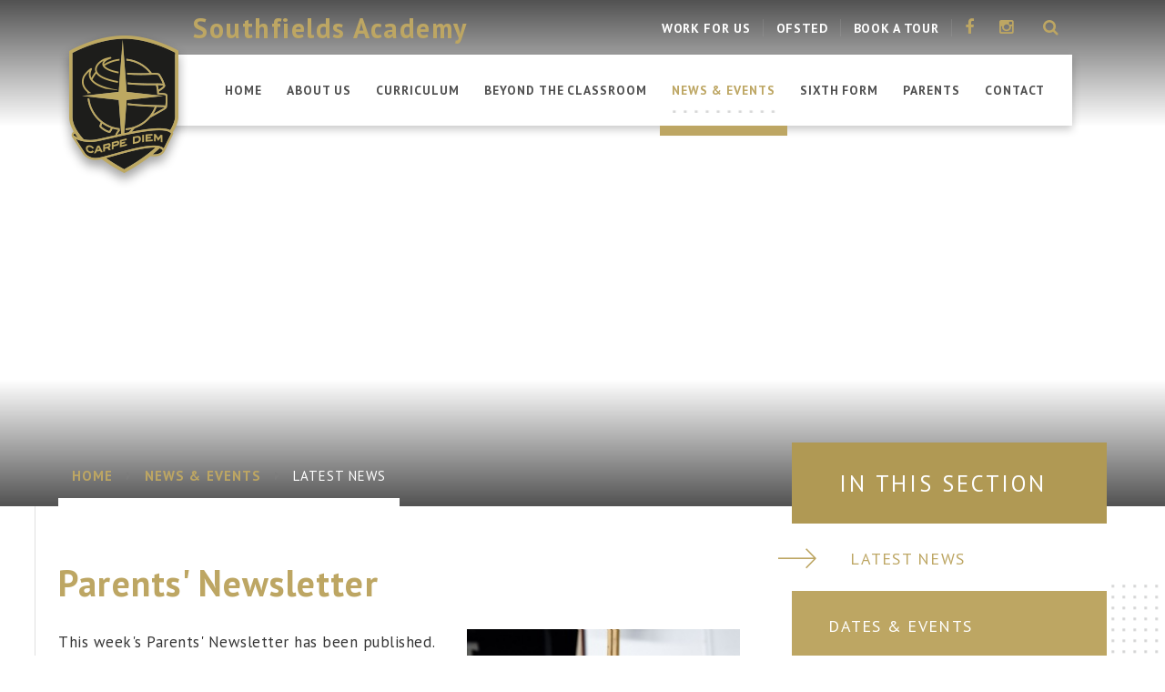

--- FILE ---
content_type: text/html
request_url: https://www.southfieldsacademy.com/news/?pid=3&nid=1&storyid=1114
body_size: 71901
content:

<!DOCTYPE html>
<!--[if IE 7]><html class="no-ios no-js lte-ie9 lte-ie8 lte-ie7" lang="en" xml:lang="en"><![endif]-->
<!--[if IE 8]><html class="no-ios no-js lte-ie9 lte-ie8"  lang="en" xml:lang="en"><![endif]-->
<!--[if IE 9]><html class="no-ios no-js lte-ie9"  lang="en" xml:lang="en"><![endif]-->
<!--[if !IE]><!--> <html class="no-ios no-js"  lang="en" xml:lang="en"><!--<![endif]-->
	<head>
		<meta http-equiv="X-UA-Compatible" content="IE=edge" />
		<meta http-equiv="content-type" content="text/html; charset=utf-8"/>
		
		<link rel="canonical" href="https://www.southfieldsacademy.com/news/?pid=3&amp;nid=1&amp;storyid=1114">
		<link rel="stylesheet" integrity="sha512-+L4yy6FRcDGbXJ9mPG8MT/3UCDzwR9gPeyFNMCtInsol++5m3bk2bXWKdZjvybmohrAsn3Ua5x8gfLnbE1YkOg==" crossorigin="anonymous" referrerpolicy="no-referrer" media="screen" href="https://cdnjs.cloudflare.com/ajax/libs/font-awesome/4.5.0/css/font-awesome.min.css?cache=260112">
<!--[if IE 7]><link rel="stylesheet" media="screen" href="https://cdn.juniperwebsites.co.uk/_includes/font-awesome/4.2.0/css/font-awesome-ie7.min.css?cache=v4.6.56.3">
<![endif]-->
		<title>Southfields Academy - Parents' Newsletter</title>
		
<!--[if IE]>
<script>
console = {log:function(){return;}};
</script>
<![endif]-->

<script>
	var boolItemEditDisabled;
	var boolLanguageMode, boolLanguageEditOriginal;
	var boolViewingConnect;
	var boolConnectDashboard;
	var displayRegions = [];
	var intNewFileCount = 0;
	strItemType = "news story";
	strSubItemType = "News Story";

	var featureSupport = {
		tagging: false,
		eventTagging: false
	};
	var boolLoggedIn = false;
boolAdminMode = false;
	var boolSuperUser = false;
strCookieBarStyle = 'none';
	intParentPageID = "3";
	intCurrentItemID = 1114;
	intCurrentCatID = 1;
boolIsHomePage = false;
	boolItemEditDisabled = true;
	boolLanguageEditOriginal=true;
	strCurrentLanguage='en-gb';	strFileAttachmentsUploadLocation = 'bottom';	boolViewingConnect = false;	boolConnectDashboard = false;	var objEditorComponentList = {};

</script>

<script src="https://cdn.juniperwebsites.co.uk/admin/_includes/js/mutation_events.min.js?cache=v4.6.56.3"></script>
<script src="https://cdn.juniperwebsites.co.uk/admin/_includes/js/jquery/jquery.js?cache=v4.6.56.3"></script>
<script src="https://cdn.juniperwebsites.co.uk/admin/_includes/js/jquery/jquery.prefilter.js?cache=v4.6.56.3"></script>
<script src="https://cdn.juniperwebsites.co.uk/admin/_includes/js/jquery/jquery.query.js?cache=v4.6.56.3"></script>
<script src="https://cdn.juniperwebsites.co.uk/admin/_includes/js/jquery/js.cookie.js?cache=v4.6.56.3"></script>
<script src="/_includes/editor/template-javascript.asp?cache=260112"></script>
<script src="/admin/_includes/js/functions/minified/functions.login.new.asp?cache=260112"></script>

  <script>

  </script>
<link href="https://www.southfieldsacademy.com/feeds/news.asp?nid=1&amp;pid=1114&lang=en" rel="alternate" type="application/rss+xml" title="Southfields Academy - News Feed"><link href="https://www.southfieldsacademy.com/feeds/comments.asp?title=Parents' Newsletter&amp;storyid=1114&amp;nid=1&amp;item=news&amp;pid=3&lang=en" rel="alternate" type="application/rss+xml" title="Southfields Academy - Parents' Newsletter - Blog Post Comments"><link rel="stylesheet" media="screen" href="/_site/css/main.css?cache=260112">


	<meta name="mobile-web-app-capable" content="yes">
	<meta name="apple-mobile-web-app-capable" content="yes">
	<meta name="viewport" content="width=device-width, initial-scale=1, minimum-scale=1, maximum-scale=1">

	<link rel="author" href="/humans.txt">
	<link rel="icon" href="/_site/images/favicons/favicon.ico">
	<link rel="apple-touch-icon" href="/_site/images/favicons/favicon.png">
	<link href='https://fonts.googleapis.com/css?family=Open+Sans:400,400italic,700,700italic' rel='stylesheet' type='text/css'>



	<link rel="stylesheet" href="/_site/css/print.css" type="text/css" media="print">

<script type="text/javascript">
		var iOS = ( navigator.userAgent.match(/(iPad|iPhone|iPod)/g) ? true : false );
		if (iOS) { $('html').removeClass('no-ios').addClass('ios'); }
 
		
	</script>
<link rel="stylesheet" media="screen" href="https://cdn.juniperwebsites.co.uk/_includes/css/content-blocks.css?cache=v4.6.56.3">
<link rel="stylesheet" media="screen" href="/_includes/css/cookie-colour.asp?cache=260112">
<link rel="stylesheet" media="screen" href="https://cdn.juniperwebsites.co.uk/_includes/css/cookies.css?cache=v4.6.56.3">
<link rel="stylesheet" media="screen" href="https://cdn.juniperwebsites.co.uk/_includes/css/cookies.advanced.css?cache=v4.6.56.3">
<link rel="stylesheet" media="screen" href="/_site/css/news.css?cache=260112">
<link rel="stylesheet" media="screen" href="https://cdn.juniperwebsites.co.uk/_includes/css/overlord.css?cache=v4.6.56.3">
<link rel="stylesheet" media="screen" href="https://cdn.juniperwebsites.co.uk/_includes/css/templates.css?cache=v4.6.56.3">
<link rel="stylesheet" media="screen" href="/_site/css/attachments.css?cache=260112">
<link rel="stylesheet" media="screen" href="/_site/css/templates.css?cache=260112">
<style>#print_me { display: none;}</style><script src="https://cdn.juniperwebsites.co.uk/admin/_includes/js/modernizr.js?cache=v4.6.56.3"></script>
<script integrity="sha256-oTyWrNiP6Qftu4vs2g0RPCKr3g1a6QTlITNgoebxRc4=" crossorigin="anonymous" referrerpolicy="no-referrer" src="https://code.jquery.com/ui/1.10.4/jquery-ui.min.js?cache=260112"></script>
<script src="https://cdn.juniperwebsites.co.uk/admin/_includes/js/jquery/jquery.ui.timepicker.min.js?cache=v4.6.56.3"></script>
<link rel="stylesheet" media="screen" href="https://cdn.juniperwebsites.co.uk/admin/_includes/css/jquery.ui.timepicker.css?cache=v4.6.56.3">
<script src="https://cdn.juniperwebsites.co.uk/admin/_includes/js/jquery/jquery-ui.touch-punch.min.js?cache=v4.6.56.3"></script>
<link rel="stylesheet" media="screen" href="https://cdn.juniperwebsites.co.uk/admin/_includes/css/jquery-ui.css?cache=v4.6.56.3">
<script src="https://cdn.juniperwebsites.co.uk/_includes/js/swfobject.js?cache=v4.6.56.3"></script>

        <meta property="og:site_name" content="Southfields Academy" />
        <meta property="og:title" content="Parents' Newsletter" />
        <meta property="og:image" content="https://www.southfieldsacademy.com/_site/data/images/news/1114/DSC5764.jpg" />
        <meta property="og:type" content="website" />
        <meta property="twitter:card" content="summary" />
</head>


    <body>


<div id="print_me"></div>
<div class="mason mason--inner mason--show_video">

	<section class="access">
		<a class="access__anchor" name="header"></a>
		<a class="access__link" href="#content">Skip to content &darr;</a>
	</section>
	
	<header class="header">
		<div class="header__title">
			<a href="http://www.southfieldsacademy.com/" class="header__link">
				<img src="/_site/images/design/logo.png" alt="Southfields Academy"/>
			</a>
			<h1>Southfields Academy</h1>
		</div>
		
		<button class="menu__btn" data-toggle=".mason--menu">	
			<div class="menu__btn__icon"></div>
		</button>
		<section class="menu">
			<nav class="menu__sidebar">
				<ul class="menu__sidebar__list"><li class="menu__sidebar__list__item menu__sidebar__list__item--page_1"><a class="menu__sidebar__list__item__link" id="page_1" href="http://www.southfieldsacademy.com/"><span>Home</span></a><button class="menu__sidebar__list__item__button" data-tab=".menu__sidebar__list__item--page_1--expand"><i class="menu__sidebar__list__item__button__icon fa fa-angle-down"></i></button></li><li class="menu__sidebar__list__item menu__sidebar__list__item--page_6 menu__sidebar__list__item--subitems"><a class="menu__sidebar__list__item__link" id="page_6" href="/page/?title=About+Us&amp;pid=6"><span>About Us</span></a><button class="menu__sidebar__list__item__button" data-tab=".menu__sidebar__list__item--page_6--expand"><i class="menu__sidebar__list__item__button__icon fa fa-angle-down"></i></button><ul class="menu__sidebar__list__item__sub"><li class="menu__sidebar__list__item menu__sidebar__list__item--page_13"><a class="menu__sidebar__list__item__link" id="page_13" href="/page/?title=Welcome%2C+Aims%2C+Vision+%26amp%3B+Ethos&amp;pid=13"><span>Welcome, Aims, Vision &amp; Ethos</span></a><button class="menu__sidebar__list__item__button" data-tab=".menu__sidebar__list__item--page_13--expand"><i class="menu__sidebar__list__item__button__icon fa fa-angle-down"></i></button></li><li class="menu__sidebar__list__item menu__sidebar__list__item--page_14"><a class="menu__sidebar__list__item__link" id="page_14" href="/page/?title=Admission+%26amp%3B+Open+Events&amp;pid=14"><span>Admission &amp; Open Events</span></a><button class="menu__sidebar__list__item__button" data-tab=".menu__sidebar__list__item--page_14--expand"><i class="menu__sidebar__list__item__button__icon fa fa-angle-down"></i></button></li><li class="menu__sidebar__list__item menu__sidebar__list__item--page_15"><a class="menu__sidebar__list__item__link" id="page_15" href="/page/?title=Leadership&amp;pid=15"><span>Leadership</span></a><button class="menu__sidebar__list__item__button" data-tab=".menu__sidebar__list__item--page_15--expand"><i class="menu__sidebar__list__item__button__icon fa fa-angle-down"></i></button></li><li class="menu__sidebar__list__item menu__sidebar__list__item--page_16"><a class="menu__sidebar__list__item__link" id="page_16" href="/page/?title=Alumni+%26amp%3B+School+History&amp;pid=16"><span>Alumni &amp; School History</span></a><button class="menu__sidebar__list__item__button" data-tab=".menu__sidebar__list__item--page_16--expand"><i class="menu__sidebar__list__item__button__icon fa fa-angle-down"></i></button></li><li class="menu__sidebar__list__item menu__sidebar__list__item--page_17"><a class="menu__sidebar__list__item__link" id="page_17" href="/page/?title=Examinations&amp;pid=17"><span>Examinations</span></a><button class="menu__sidebar__list__item__button" data-tab=".menu__sidebar__list__item--page_17--expand"><i class="menu__sidebar__list__item__button__icon fa fa-angle-down"></i></button></li><li class="menu__sidebar__list__item menu__sidebar__list__item--page_1243"><a class="menu__sidebar__list__item__link" id="page_1243" href="/page/?title=School+Performance&amp;pid=1243"><span>School Performance</span></a><button class="menu__sidebar__list__item__button" data-tab=".menu__sidebar__list__item--page_1243--expand"><i class="menu__sidebar__list__item__button__icon fa fa-angle-down"></i></button></li><li class="menu__sidebar__list__item menu__sidebar__list__item--page_18"><a class="menu__sidebar__list__item__link" id="page_18" href="/page/?title=Governing+Body&amp;pid=18"><span>Governing Body</span></a><button class="menu__sidebar__list__item__button" data-tab=".menu__sidebar__list__item--page_18--expand"><i class="menu__sidebar__list__item__button__icon fa fa-angle-down"></i></button></li><li class="menu__sidebar__list__item menu__sidebar__list__item--page_19"><a class="menu__sidebar__list__item__link" id="page_19" href="/page/?title=Ofsted+Reports+%26amp%3B+Parent+View&amp;pid=19"><span>Ofsted Reports &amp; Parent View</span></a><button class="menu__sidebar__list__item__button" data-tab=".menu__sidebar__list__item--page_19--expand"><i class="menu__sidebar__list__item__button__icon fa fa-angle-down"></i></button></li><li class="menu__sidebar__list__item menu__sidebar__list__item--page_20"><a class="menu__sidebar__list__item__link" id="page_20" href="/page/?title=Policies+%26amp%3B+Organisation&amp;pid=20"><span>Policies &amp; Organisation</span></a><button class="menu__sidebar__list__item__button" data-tab=".menu__sidebar__list__item--page_20--expand"><i class="menu__sidebar__list__item__button__icon fa fa-angle-down"></i></button></li><li class="menu__sidebar__list__item menu__sidebar__list__item--page_185"><a class="menu__sidebar__list__item__link" id="page_185" href="/page/?title=Southfields+Multi%2DAcademy+Trust&amp;pid=185"><span>Southfields Multi-Academy Trust</span></a><button class="menu__sidebar__list__item__button" data-tab=".menu__sidebar__list__item--page_185--expand"><i class="menu__sidebar__list__item__button__icon fa fa-angle-down"></i></button></li><li class="menu__sidebar__list__item menu__sidebar__list__item--page_184"><a class="menu__sidebar__list__item__link" id="page_184" href="/page/?title=WORK+FOR+US&amp;pid=184"><span>WORK FOR US</span></a><button class="menu__sidebar__list__item__button" data-tab=".menu__sidebar__list__item--page_184--expand"><i class="menu__sidebar__list__item__button__icon fa fa-angle-down"></i></button></li><li class="menu__sidebar__list__item menu__sidebar__list__item--page_1258"><a class="menu__sidebar__list__item__link" id="page_1258" href="/page/?title=Paper+copies+of+information+on+this+website&amp;pid=1258"><span>Paper copies of information on this website</span></a><button class="menu__sidebar__list__item__button" data-tab=".menu__sidebar__list__item--page_1258--expand"><i class="menu__sidebar__list__item__button__icon fa fa-angle-down"></i></button></li></ul></li><li class="menu__sidebar__list__item menu__sidebar__list__item--page_7 menu__sidebar__list__item--subitems"><a class="menu__sidebar__list__item__link" id="page_7" href="/page/?title=Curriculum&amp;pid=7"><span>Curriculum</span></a><button class="menu__sidebar__list__item__button" data-tab=".menu__sidebar__list__item--page_7--expand"><i class="menu__sidebar__list__item__button__icon fa fa-angle-down"></i></button><ul class="menu__sidebar__list__item__sub"><li class="menu__sidebar__list__item menu__sidebar__list__item--page_159"><a class="menu__sidebar__list__item__link" id="page_159" href="/page/?title=English&amp;pid=159"><span>English</span></a><button class="menu__sidebar__list__item__button" data-tab=".menu__sidebar__list__item--page_159--expand"><i class="menu__sidebar__list__item__button__icon fa fa-angle-down"></i></button></li><li class="menu__sidebar__list__item menu__sidebar__list__item--page_160"><a class="menu__sidebar__list__item__link" id="page_160" href="/page/?title=Mathematics&amp;pid=160"><span>Mathematics</span></a><button class="menu__sidebar__list__item__button" data-tab=".menu__sidebar__list__item--page_160--expand"><i class="menu__sidebar__list__item__button__icon fa fa-angle-down"></i></button></li><li class="menu__sidebar__list__item menu__sidebar__list__item--page_161"><a class="menu__sidebar__list__item__link" id="page_161" href="/page/?title=Science&amp;pid=161"><span>Science</span></a><button class="menu__sidebar__list__item__button" data-tab=".menu__sidebar__list__item--page_161--expand"><i class="menu__sidebar__list__item__button__icon fa fa-angle-down"></i></button></li><li class="menu__sidebar__list__item menu__sidebar__list__item--page_162"><a class="menu__sidebar__list__item__link" id="page_162" href="/page/?title=Art%2C+Design+%26amp%3B+Technology&amp;pid=162"><span>Art, Design &amp; Technology</span></a><button class="menu__sidebar__list__item__button" data-tab=".menu__sidebar__list__item--page_162--expand"><i class="menu__sidebar__list__item__button__icon fa fa-angle-down"></i></button></li><li class="menu__sidebar__list__item menu__sidebar__list__item--page_163"><a class="menu__sidebar__list__item__link" id="page_163" href="/page/?title=Business+Studies+%26amp%3B+Economics&amp;pid=163"><span>Business Studies &amp; Economics</span></a><button class="menu__sidebar__list__item__button" data-tab=".menu__sidebar__list__item--page_163--expand"><i class="menu__sidebar__list__item__button__icon fa fa-angle-down"></i></button></li><li class="menu__sidebar__list__item menu__sidebar__list__item--page_173"><a class="menu__sidebar__list__item__link" id="page_173" href="/page/?title=Citizenship%2C+Psychology+%26amp%3B+Sociology&amp;pid=173"><span>Citizenship, Psychology &amp; Sociology</span></a><button class="menu__sidebar__list__item__button" data-tab=".menu__sidebar__list__item--page_173--expand"><i class="menu__sidebar__list__item__button__icon fa fa-angle-down"></i></button></li><li class="menu__sidebar__list__item menu__sidebar__list__item--page_164"><a class="menu__sidebar__list__item__link" id="page_164" href="/page/?title=Computer+Science&amp;pid=164"><span>Computer Science</span></a><button class="menu__sidebar__list__item__button" data-tab=".menu__sidebar__list__item--page_164--expand"><i class="menu__sidebar__list__item__button__icon fa fa-angle-down"></i></button></li><li class="menu__sidebar__list__item menu__sidebar__list__item--page_166"><a class="menu__sidebar__list__item__link" id="page_166" href="/page/?title=Drama&amp;pid=166"><span>Drama</span></a><button class="menu__sidebar__list__item__button" data-tab=".menu__sidebar__list__item--page_166--expand"><i class="menu__sidebar__list__item__button__icon fa fa-angle-down"></i></button></li><li class="menu__sidebar__list__item menu__sidebar__list__item--page_167"><a class="menu__sidebar__list__item__link" id="page_167" href="/page/?title=Geography&amp;pid=167"><span>Geography</span></a><button class="menu__sidebar__list__item__button" data-tab=".menu__sidebar__list__item--page_167--expand"><i class="menu__sidebar__list__item__button__icon fa fa-angle-down"></i></button></li><li class="menu__sidebar__list__item menu__sidebar__list__item--page_1253"><a class="menu__sidebar__list__item__link" id="page_1253" href="/page/?title=Health+%26amp%3B+Social+Care&amp;pid=1253"><span>Health &amp; Social Care</span></a><button class="menu__sidebar__list__item__button" data-tab=".menu__sidebar__list__item--page_1253--expand"><i class="menu__sidebar__list__item__button__icon fa fa-angle-down"></i></button></li><li class="menu__sidebar__list__item menu__sidebar__list__item--page_168"><a class="menu__sidebar__list__item__link" id="page_168" href="/page/?title=History&amp;pid=168"><span>History</span></a><button class="menu__sidebar__list__item__button" data-tab=".menu__sidebar__list__item--page_168--expand"><i class="menu__sidebar__list__item__button__icon fa fa-angle-down"></i></button></li><li class="menu__sidebar__list__item menu__sidebar__list__item--page_169"><a class="menu__sidebar__list__item__link" id="page_169" href="/page/?title=Music&amp;pid=169"><span>Music</span></a><button class="menu__sidebar__list__item__button" data-tab=".menu__sidebar__list__item--page_169--expand"><i class="menu__sidebar__list__item__button__icon fa fa-angle-down"></i></button></li><li class="menu__sidebar__list__item menu__sidebar__list__item--page_170"><a class="menu__sidebar__list__item__link" id="page_170" href="/page/?title=Modern+Foreign+Languages&amp;pid=170"><span>Modern Foreign Languages</span></a><button class="menu__sidebar__list__item__button" data-tab=".menu__sidebar__list__item--page_170--expand"><i class="menu__sidebar__list__item__button__icon fa fa-angle-down"></i></button></li><li class="menu__sidebar__list__item menu__sidebar__list__item--page_1251"><a class="menu__sidebar__list__item__link" id="page_1251" href="/page/?title=Personal%2C+Social%2C+Health+%26amp%3B+Economic+Education&amp;pid=1251"><span>Personal, Social, Health &amp; Economic Education</span></a><button class="menu__sidebar__list__item__button" data-tab=".menu__sidebar__list__item--page_1251--expand"><i class="menu__sidebar__list__item__button__icon fa fa-angle-down"></i></button></li><li class="menu__sidebar__list__item menu__sidebar__list__item--page_171"><a class="menu__sidebar__list__item__link" id="page_171" href="/page/?title=Physical+Education+and+Sport&amp;pid=171"><span>Physical Education and Sport</span></a><button class="menu__sidebar__list__item__button" data-tab=".menu__sidebar__list__item--page_171--expand"><i class="menu__sidebar__list__item__button__icon fa fa-angle-down"></i></button></li><li class="menu__sidebar__list__item menu__sidebar__list__item--page_172"><a class="menu__sidebar__list__item__link" id="page_172" href="/page/?title=Religious+Education+and+Philosophy&amp;pid=172"><span>Religious Education and Philosophy</span></a><button class="menu__sidebar__list__item__button" data-tab=".menu__sidebar__list__item--page_172--expand"><i class="menu__sidebar__list__item__button__icon fa fa-angle-down"></i></button></li><li class="menu__sidebar__list__item menu__sidebar__list__item--page_1256"><a class="menu__sidebar__list__item__link" id="page_1256" href="/page/?title=Travel+%26amp%3B+Tourism&amp;pid=1256"><span>Travel &amp; Tourism</span></a><button class="menu__sidebar__list__item__button" data-tab=".menu__sidebar__list__item--page_1256--expand"><i class="menu__sidebar__list__item__button__icon fa fa-angle-down"></i></button></li><li class="menu__sidebar__list__item menu__sidebar__list__item--page_192"><a class="menu__sidebar__list__item__link" id="page_192" href="/page/?title=High+Achieving+Students&amp;pid=192"><span>High Achieving Students</span></a><button class="menu__sidebar__list__item__button" data-tab=".menu__sidebar__list__item--page_192--expand"><i class="menu__sidebar__list__item__button__icon fa fa-angle-down"></i></button></li><li class="menu__sidebar__list__item menu__sidebar__list__item--page_188"><a class="menu__sidebar__list__item__link" id="page_188" href="/page/?title=Policy+%26amp%3B+Plan&amp;pid=188"><span>Policy &amp; Plan</span></a><button class="menu__sidebar__list__item__button" data-tab=".menu__sidebar__list__item--page_188--expand"><i class="menu__sidebar__list__item__button__icon fa fa-angle-down"></i></button></li></ul></li><li class="menu__sidebar__list__item menu__sidebar__list__item--page_8 menu__sidebar__list__item--subitems"><a class="menu__sidebar__list__item__link" id="page_8" href="/page/?title=Beyond+the+Classroom&amp;pid=8"><span>Beyond the Classroom</span></a><button class="menu__sidebar__list__item__button" data-tab=".menu__sidebar__list__item--page_8--expand"><i class="menu__sidebar__list__item__button__icon fa fa-angle-down"></i></button><ul class="menu__sidebar__list__item__sub"><li class="menu__sidebar__list__item menu__sidebar__list__item--page_25"><a class="menu__sidebar__list__item__link" id="page_25" href="/page/?title=How+we+look+after+your+child&amp;pid=25"><span>How we look after your child</span></a><button class="menu__sidebar__list__item__button" data-tab=".menu__sidebar__list__item--page_25--expand"><i class="menu__sidebar__list__item__button__icon fa fa-angle-down"></i></button></li><li class="menu__sidebar__list__item menu__sidebar__list__item--page_26"><a class="menu__sidebar__list__item__link" id="page_26" href="/page/?title=Student+Leadership&amp;pid=26"><span>Student Leadership</span></a><button class="menu__sidebar__list__item__button" data-tab=".menu__sidebar__list__item--page_26--expand"><i class="menu__sidebar__list__item__button__icon fa fa-angle-down"></i></button></li><li class="menu__sidebar__list__item menu__sidebar__list__item--page_27"><a class="menu__sidebar__list__item__link" id="page_27" href="/page/?title=Homework+%26amp%3B+Extra%2Dcurricular&amp;pid=27"><span>Homework &amp; Extra-curricular</span></a><button class="menu__sidebar__list__item__button" data-tab=".menu__sidebar__list__item--page_27--expand"><i class="menu__sidebar__list__item__button__icon fa fa-angle-down"></i></button></li><li class="menu__sidebar__list__item menu__sidebar__list__item--page_28"><a class="menu__sidebar__list__item__link" id="page_28" href="/page/?title=SEND%2C+Deaf+%26amp%3B+Hearing+Support+Centre+and+TAS&amp;pid=28"><span>SEND, Deaf &amp; Hearing Support Centre and TAS</span></a><button class="menu__sidebar__list__item__button" data-tab=".menu__sidebar__list__item--page_28--expand"><i class="menu__sidebar__list__item__button__icon fa fa-angle-down"></i></button></li><li class="menu__sidebar__list__item menu__sidebar__list__item--page_29"><a class="menu__sidebar__list__item__link" id="page_29" href="/page/?title=Literacy+and+Numeracy&amp;pid=29"><span>Literacy and Numeracy</span></a><button class="menu__sidebar__list__item__button" data-tab=".menu__sidebar__list__item--page_29--expand"><i class="menu__sidebar__list__item__button__icon fa fa-angle-down"></i></button></li><li class="menu__sidebar__list__item menu__sidebar__list__item--page_197"><a class="menu__sidebar__list__item__link" id="page_197" href="/page/?title=Careers+Education%2C+Information%2C+Advice+%26amp%3B+Guidance&amp;pid=197"><span>Careers Education, Information, Advice &amp; Guidance</span></a><button class="menu__sidebar__list__item__button" data-tab=".menu__sidebar__list__item--page_197--expand"><i class="menu__sidebar__list__item__button__icon fa fa-angle-down"></i></button></li><li class="menu__sidebar__list__item menu__sidebar__list__item--page_190"><a class="menu__sidebar__list__item__link" id="page_190" href="/page/?title=International+Group&amp;pid=190"><span>International Group</span></a><button class="menu__sidebar__list__item__button" data-tab=".menu__sidebar__list__item--page_190--expand"><i class="menu__sidebar__list__item__button__icon fa fa-angle-down"></i></button></li><li class="menu__sidebar__list__item menu__sidebar__list__item--page_189"><a class="menu__sidebar__list__item__link" id="page_189" href="/page/?title=Teachers%27+Development&amp;pid=189"><span>Teachers' Development</span></a><button class="menu__sidebar__list__item__button" data-tab=".menu__sidebar__list__item--page_189--expand"><i class="menu__sidebar__list__item__button__icon fa fa-angle-down"></i></button></li><li class="menu__sidebar__list__item menu__sidebar__list__item--page_1241"><a class="menu__sidebar__list__item__link" id="page_1241" href="/page/?title=Behaviour+System+%3A+Reward%2C+Sanction+and+Repair&amp;pid=1241"><span>Behaviour System : Reward, Sanction and Repair</span></a><button class="menu__sidebar__list__item__button" data-tab=".menu__sidebar__list__item--page_1241--expand"><i class="menu__sidebar__list__item__button__icon fa fa-angle-down"></i></button></li></ul></li><li class="menu__sidebar__list__item menu__sidebar__list__item--page_3 menu__sidebar__list__item--subitems menu__sidebar__list__item--selected"><a class="menu__sidebar__list__item__link" id="page_3" href="/page/?title=News+%26amp%3B+Events&amp;pid=3"><span>News &amp; Events</span></a><button class="menu__sidebar__list__item__button" data-tab=".menu__sidebar__list__item--page_3--expand"><i class="menu__sidebar__list__item__button__icon fa fa-angle-down"></i></button><ul class="menu__sidebar__list__item__sub"><li class="menu__sidebar__list__item menu__sidebar__list__item--news_category_1 menu__sidebar__list__item--selected"><a class="menu__sidebar__list__item__link" id="news_category_1" href="/news/?pid=3&amp;nid=1"><span>Latest News</span></a><button class="menu__sidebar__list__item__button" data-tab=".menu__sidebar__list__item--news_category_1--expand"><i class="menu__sidebar__list__item__button__icon fa fa-angle-down"></i></button></li><li class="menu__sidebar__list__item menu__sidebar__list__item--url_1"><a class="menu__sidebar__list__item__link" id="url_1" href="/calendar/?calid=1&amp;pid=3&amp;viewid=1"><span>Dates &amp; Events</span></a><button class="menu__sidebar__list__item__button" data-tab=".menu__sidebar__list__item--url_1--expand"><i class="menu__sidebar__list__item__button__icon fa fa-angle-down"></i></button></li><li class="menu__sidebar__list__item menu__sidebar__list__item--photo_gallery_1"><a class="menu__sidebar__list__item__link" id="photo_gallery_1" href="/gallery/?pid=3&amp;gcatid=1"><span>Galleries</span></a><button class="menu__sidebar__list__item__button" data-tab=".menu__sidebar__list__item--photo_gallery_1--expand"><i class="menu__sidebar__list__item__button__icon fa fa-angle-down"></i></button></li><li class="menu__sidebar__list__item menu__sidebar__list__item--page_183"><a class="menu__sidebar__list__item__link" id="page_183" href="/page/?title=School+News+App&amp;pid=183"><span>School News App</span></a><button class="menu__sidebar__list__item__button" data-tab=".menu__sidebar__list__item--page_183--expand"><i class="menu__sidebar__list__item__button__icon fa fa-angle-down"></i></button></li><li class="menu__sidebar__list__item menu__sidebar__list__item--page_155"><a class="menu__sidebar__list__item__link" id="page_155" href="/page/?title=Term+Dates&amp;pid=155"><span>Term Dates</span></a><button class="menu__sidebar__list__item__button" data-tab=".menu__sidebar__list__item--page_155--expand"><i class="menu__sidebar__list__item__button__icon fa fa-angle-down"></i></button></li></ul></li><li class="menu__sidebar__list__item menu__sidebar__list__item--page_9 menu__sidebar__list__item--subitems"><a class="menu__sidebar__list__item__link" id="page_9" href="/page/?title=Sixth+Form&amp;pid=9"><span>Sixth Form</span></a><button class="menu__sidebar__list__item__button" data-tab=".menu__sidebar__list__item--page_9--expand"><i class="menu__sidebar__list__item__button__icon fa fa-angle-down"></i></button><ul class="menu__sidebar__list__item__sub"><li class="menu__sidebar__list__item menu__sidebar__list__item--page_206"><a class="menu__sidebar__list__item__link" id="page_206" href="/page/?title=Apply&amp;pid=206"><span>Apply</span></a><button class="menu__sidebar__list__item__button" data-tab=".menu__sidebar__list__item--page_206--expand"><i class="menu__sidebar__list__item__button__icon fa fa-angle-down"></i></button></li><li class="menu__sidebar__list__item menu__sidebar__list__item--page_1282"><a class="menu__sidebar__list__item__link" id="page_1282" href="/page/?title=Course+Information+Videos&amp;pid=1282"><span>Course Information Videos</span></a><button class="menu__sidebar__list__item__button" data-tab=".menu__sidebar__list__item--page_1282--expand"><i class="menu__sidebar__list__item__button__icon fa fa-angle-down"></i></button></li><li class="menu__sidebar__list__item menu__sidebar__list__item--page_1252"><a class="menu__sidebar__list__item__link" id="page_1252" href="/page/?title=Information+for+Year+11+Parents&amp;pid=1252"><span>Information for Year 11 Parents</span></a><button class="menu__sidebar__list__item__button" data-tab=".menu__sidebar__list__item--page_1252--expand"><i class="menu__sidebar__list__item__button__icon fa fa-angle-down"></i></button></li><li class="menu__sidebar__list__item menu__sidebar__list__item--page_24"><a class="menu__sidebar__list__item__link" id="page_24" href="/page/?title=Welcome&amp;pid=24"><span>Welcome</span></a><button class="menu__sidebar__list__item__button" data-tab=".menu__sidebar__list__item--page_24--expand"><i class="menu__sidebar__list__item__button__icon fa fa-angle-down"></i></button></li><li class="menu__sidebar__list__item menu__sidebar__list__item--page_33"><a class="menu__sidebar__list__item__link" id="page_33" href="/page/?title=Beyond+the+classroom&amp;pid=33"><span>Beyond the classroom</span></a><button class="menu__sidebar__list__item__button" data-tab=".menu__sidebar__list__item--page_33--expand"><i class="menu__sidebar__list__item__button__icon fa fa-angle-down"></i></button></li><li class="menu__sidebar__list__item menu__sidebar__list__item--page_32"><a class="menu__sidebar__list__item__link" id="page_32" href="/page/?title=What+makes+us+different%3F&amp;pid=32"><span>What makes us different?</span></a><button class="menu__sidebar__list__item__button" data-tab=".menu__sidebar__list__item--page_32--expand"><i class="menu__sidebar__list__item__button__icon fa fa-angle-down"></i></button></li><li class="menu__sidebar__list__item menu__sidebar__list__item--page_202"><a class="menu__sidebar__list__item__link" id="page_202" href="/page/?title=Launchpad+Homework&amp;pid=202"><span>Launchpad Homework</span></a><button class="menu__sidebar__list__item__button" data-tab=".menu__sidebar__list__item--page_202--expand"><i class="menu__sidebar__list__item__button__icon fa fa-angle-down"></i></button></li><li class="menu__sidebar__list__item menu__sidebar__list__item--page_203"><a class="menu__sidebar__list__item__link" id="page_203" href="/page/?title=Revision+packs+for+incoming+Year+12&amp;pid=203"><span>Revision packs for incoming Year 12</span></a><button class="menu__sidebar__list__item__button" data-tab=".menu__sidebar__list__item--page_203--expand"><i class="menu__sidebar__list__item__button__icon fa fa-angle-down"></i></button></li><li class="menu__sidebar__list__item menu__sidebar__list__item--url_21"><a class="menu__sidebar__list__item__link" id="url_21" href="/page/?title=Curriculum&amp;pid=7" target="_blank" rel="external"><span>Courses</span></a><button class="menu__sidebar__list__item__button" data-tab=".menu__sidebar__list__item--url_21--expand"><i class="menu__sidebar__list__item__button__icon fa fa-angle-down"></i></button></li><li class="menu__sidebar__list__item menu__sidebar__list__item--page_31"><a class="menu__sidebar__list__item__link" id="page_31" href="/page/?title=AFC+Wimbledon+E%2EF%2EP%2E&amp;pid=31"><span>AFC Wimbledon E.F.P.</span></a><button class="menu__sidebar__list__item__button" data-tab=".menu__sidebar__list__item--page_31--expand"><i class="menu__sidebar__list__item__button__icon fa fa-angle-down"></i></button></li><li class="menu__sidebar__list__item menu__sidebar__list__item--page_34"><a class="menu__sidebar__list__item__link" id="page_34" href="/page/?title=Dress+Code+2025%2F26&amp;pid=34"><span>Dress Code 2025/26</span></a><button class="menu__sidebar__list__item__button" data-tab=".menu__sidebar__list__item--page_34--expand"><i class="menu__sidebar__list__item__button__icon fa fa-angle-down"></i></button></li></ul></li><li class="menu__sidebar__list__item menu__sidebar__list__item--page_10 menu__sidebar__list__item--subitems"><a class="menu__sidebar__list__item__link" id="page_10" href="/page/?title=Parents&amp;pid=10"><span>Parents</span></a><button class="menu__sidebar__list__item__button" data-tab=".menu__sidebar__list__item--page_10--expand"><i class="menu__sidebar__list__item__button__icon fa fa-angle-down"></i></button><ul class="menu__sidebar__list__item__sub"><li class="menu__sidebar__list__item menu__sidebar__list__item--page_1257"><a class="menu__sidebar__list__item__link" id="page_1257" href="/page/?title=Safeguarding+%2D+Keeping+your+child+safe&amp;pid=1257"><span>Safeguarding - Keeping your child safe</span></a><button class="menu__sidebar__list__item__button" data-tab=".menu__sidebar__list__item--page_1257--expand"><i class="menu__sidebar__list__item__button__icon fa fa-angle-down"></i></button></li><li class="menu__sidebar__list__item menu__sidebar__list__item--page_38"><a class="menu__sidebar__list__item__link" id="page_38" href="/page/?title=Attendance&amp;pid=38"><span>Attendance</span></a><button class="menu__sidebar__list__item__button" data-tab=".menu__sidebar__list__item--page_38--expand"><i class="menu__sidebar__list__item__button__icon fa fa-angle-down"></i></button></li><li class="menu__sidebar__list__item menu__sidebar__list__item--page_1226"><a class="menu__sidebar__list__item__link" id="page_1226" href="/page/?title=Mental+Health+%26amp%3B+Well%2Dbeing+Support&amp;pid=1226"><span>Mental Health &amp; Well-being Support</span></a><button class="menu__sidebar__list__item__button" data-tab=".menu__sidebar__list__item--page_1226--expand"><i class="menu__sidebar__list__item__button__icon fa fa-angle-down"></i></button></li><li class="menu__sidebar__list__item menu__sidebar__list__item--page_186"><a class="menu__sidebar__list__item__link" id="page_186" href="/page/?title=Times+of+the+Day&amp;pid=186"><span>Times of the Day</span></a><button class="menu__sidebar__list__item__button" data-tab=".menu__sidebar__list__item--page_186--expand"><i class="menu__sidebar__list__item__button__icon fa fa-angle-down"></i></button></li><li class="menu__sidebar__list__item menu__sidebar__list__item--url_3"><a class="menu__sidebar__list__item__link" id="url_3" href="/calendar/?calid=1&amp;pid=3&amp;viewid=1"><span>Dates</span></a><button class="menu__sidebar__list__item__button" data-tab=".menu__sidebar__list__item--url_3--expand"><i class="menu__sidebar__list__item__button__icon fa fa-angle-down"></i></button></li><li class="menu__sidebar__list__item menu__sidebar__list__item--page_39"><a class="menu__sidebar__list__item__link" id="page_39" href="/page/?title=Uniform+%26amp%3B+Equipment&amp;pid=39"><span>Uniform &amp; Equipment</span></a><button class="menu__sidebar__list__item__button" data-tab=".menu__sidebar__list__item--page_39--expand"><i class="menu__sidebar__list__item__button__icon fa fa-angle-down"></i></button></li><li class="menu__sidebar__list__item menu__sidebar__list__item--page_195"><a class="menu__sidebar__list__item__link" id="page_195" href="/page/?title=Partnership+Agreement&amp;pid=195"><span>Partnership Agreement</span></a><button class="menu__sidebar__list__item__button" data-tab=".menu__sidebar__list__item--page_195--expand"><i class="menu__sidebar__list__item__button__icon fa fa-angle-down"></i></button></li><li class="menu__sidebar__list__item menu__sidebar__list__item--page_199"><a class="menu__sidebar__list__item__link" id="page_199" href="/page/?title=Free+School+Meals&amp;pid=199"><span>Free School Meals</span></a><button class="menu__sidebar__list__item__button" data-tab=".menu__sidebar__list__item--page_199--expand"><i class="menu__sidebar__list__item__button__icon fa fa-angle-down"></i></button></li><li class="menu__sidebar__list__item menu__sidebar__list__item--page_36"><a class="menu__sidebar__list__item__link" id="page_36" href="/page/?title=Dining&amp;pid=36"><span>Dining</span></a><button class="menu__sidebar__list__item__button" data-tab=".menu__sidebar__list__item--page_36--expand"><i class="menu__sidebar__list__item__button__icon fa fa-angle-down"></i></button></li><li class="menu__sidebar__list__item menu__sidebar__list__item--page_1212"><a class="menu__sidebar__list__item__link" id="page_1212" href="/page/?title=MyChildAtSchool+App+%26amp%3B+Payments&amp;pid=1212"><span>MyChildAtSchool App &amp; Payments</span></a><button class="menu__sidebar__list__item__button" data-tab=".menu__sidebar__list__item--page_1212--expand"><i class="menu__sidebar__list__item__button__icon fa fa-angle-down"></i></button></li><li class="menu__sidebar__list__item menu__sidebar__list__item--page_1240"><a class="menu__sidebar__list__item__link" id="page_1240" href="/page/?title=Anti%2DBullying&amp;pid=1240"><span>Anti-Bullying</span></a><button class="menu__sidebar__list__item__button" data-tab=".menu__sidebar__list__item--page_1240--expand"><i class="menu__sidebar__list__item__button__icon fa fa-angle-down"></i></button></li><li class="menu__sidebar__list__item menu__sidebar__list__item--page_1277"><a class="menu__sidebar__list__item__link" id="page_1277" href="/page/?title=Mobile+Phones&amp;pid=1277"><span>Mobile Phones</span></a><button class="menu__sidebar__list__item__button" data-tab=".menu__sidebar__list__item--page_1277--expand"><i class="menu__sidebar__list__item__button__icon fa fa-angle-down"></i></button></li><li class="menu__sidebar__list__item menu__sidebar__list__item--page_198"><a class="menu__sidebar__list__item__link" id="page_198" href="/page/?title=New+Year+7+Students+%2D+September+2026&amp;pid=198"><span>New Year 7 Students - September 2026</span></a><button class="menu__sidebar__list__item__button" data-tab=".menu__sidebar__list__item--page_198--expand"><i class="menu__sidebar__list__item__button__icon fa fa-angle-down"></i></button></li><li class="menu__sidebar__list__item menu__sidebar__list__item--url_10"><a class="menu__sidebar__list__item__link" id="url_10" href="/page/?title=Exams+%26amp%3B+Results&amp;pid=17"><span>Examinations</span></a><button class="menu__sidebar__list__item__button" data-tab=".menu__sidebar__list__item--url_10--expand"><i class="menu__sidebar__list__item__button__icon fa fa-angle-down"></i></button></li><li class="menu__sidebar__list__item menu__sidebar__list__item--page_196"><a class="menu__sidebar__list__item__link" id="page_196" href="/page/?title=IEAP+Day&amp;pid=196"><span>IEAP Day</span></a><button class="menu__sidebar__list__item__button" data-tab=".menu__sidebar__list__item--page_196--expand"><i class="menu__sidebar__list__item__button__icon fa fa-angle-down"></i></button></li><li class="menu__sidebar__list__item menu__sidebar__list__item--page_1218"><a class="menu__sidebar__list__item__link" id="page_1218" href="/page/?title=Remote+Learning&amp;pid=1218"><span>Remote Learning</span></a><button class="menu__sidebar__list__item__button" data-tab=".menu__sidebar__list__item--page_1218--expand"><i class="menu__sidebar__list__item__button__icon fa fa-angle-down"></i></button></li><li class="menu__sidebar__list__item menu__sidebar__list__item--page_40"><a class="menu__sidebar__list__item__link" id="page_40" href="/page/?title=Reports+%26amp%3B+Parents%27+Evening&amp;pid=40"><span>Reports &amp; Parents' Evening</span></a><button class="menu__sidebar__list__item__button" data-tab=".menu__sidebar__list__item--page_40--expand"><i class="menu__sidebar__list__item__button__icon fa fa-angle-down"></i></button></li><li class="menu__sidebar__list__item menu__sidebar__list__item--page_1234"><a class="menu__sidebar__list__item__link" id="page_1234" href="/page/?title=Year+9+Options+%2D+Options+Fayre&amp;pid=1234"><span>Year 9 Options - Options Fayre</span></a><button class="menu__sidebar__list__item__button" data-tab=".menu__sidebar__list__item--page_1234--expand"><i class="menu__sidebar__list__item__button__icon fa fa-angle-down"></i></button></li><li class="menu__sidebar__list__item menu__sidebar__list__item--page_1278"><a class="menu__sidebar__list__item__link" id="page_1278" href="/page/?title=Summer+Holiday+Homework+2025&amp;pid=1278"><span>Summer Holiday Homework 2025</span></a><button class="menu__sidebar__list__item__button" data-tab=".menu__sidebar__list__item--page_1278--expand"><i class="menu__sidebar__list__item__button__icon fa fa-angle-down"></i></button></li><li class="menu__sidebar__list__item menu__sidebar__list__item--page_42"><a class="menu__sidebar__list__item__link" id="page_42" href="/page/?title=FAQs&amp;pid=42"><span>FAQs</span></a><button class="menu__sidebar__list__item__button" data-tab=".menu__sidebar__list__item--page_42--expand"><i class="menu__sidebar__list__item__button__icon fa fa-angle-down"></i></button></li><li class="menu__sidebar__list__item menu__sidebar__list__item--page_1280"><a class="menu__sidebar__list__item__link" id="page_1280" href="/page/?title=Easter+Revision+Sessions+April+2025&amp;pid=1280"><span>Easter Revision Sessions April 2025</span></a><button class="menu__sidebar__list__item__button" data-tab=".menu__sidebar__list__item--page_1280--expand"><i class="menu__sidebar__list__item__button__icon fa fa-angle-down"></i></button></li><li class="menu__sidebar__list__item menu__sidebar__list__item--page_1284"><a class="menu__sidebar__list__item__link" id="page_1284" href="/page/?title=Year+10+Parents%27+Workshop+2025&amp;pid=1284"><span>Year 10 Parents' Workshop 2025</span></a><button class="menu__sidebar__list__item__button" data-tab=".menu__sidebar__list__item--page_1284--expand"><i class="menu__sidebar__list__item__button__icon fa fa-angle-down"></i></button></li></ul></li><li class="menu__sidebar__list__item menu__sidebar__list__item--page_2"><a class="menu__sidebar__list__item__link" id="page_2" href="/page/?title=Contact&amp;pid=2"><span>Contact</span></a><button class="menu__sidebar__list__item__button" data-tab=".menu__sidebar__list__item--page_2--expand"><i class="menu__sidebar__list__item__button__icon fa fa-angle-down"></i></button></li></ul>
				<div class="menu__quicklinks">
					<ul class="menu__quicklinks__list">
						<li class="menu__quicklinks__list__item menu__quicklinks__list__item--noicon"><a href="/page/?title=WORK+FOR+US&pid=184" target="_blank"><span>Work for Us</span></a></li><li class="menu__quicklinks__list__item menu__quicklinks__list__item--noicon"><a href="/page/?title=Ofsted+Reports+%26amp%3B+Parent+View&pid=19" target="_blank"><span>Ofsted</span></a></li><li class="menu__quicklinks__list__item menu__quicklinks__list__item--noicon"><a href="/form/?pid=14&form=26" target="_blank"><span>Book a Tour</span></a></li><li class="menu__quicklinks__list__item"><a href="http://www.facebook.com/southfieldsacademywandsworth" target="_blank"><span>Facebook</span><i class="fa fw fa-facebook"></i></a></li><li class="menu__quicklinks__list__item"><a href="http://www.instagram.com/southfieldsacademy" target="_blank"><span>Instagram</span><i class="fa fw fa-instagram"></i></a></li>
						<!--
						<li class="menu__quicklinks__list__item courses__toggle">
							<a href="#">
								<i class="fa fw fa-shopping-cart"></i>
								<em>0</em>
							</a>
						</li> -->
						<li class="menu__quicklinks__list__item search__toggle">
							<a href="#">
								<i class="fa fw fa-search"></i>
							</a>
						</li>
					</ul>
					<!--
					<div class="courses courses--hide">
						<h3 class="courses__title">Your Course Basket</h3>
						<ul class="courses__list">
							<p>You currently have no courses in your basket.</p>
						</ul>
						<div class="button__link">
							<a href="/form/?pid=9&form=16">Apply Now</a>
						</div>
					</div>
				-->
					<div class="menu__search"> 
						<form class="menu__search__form" method="post" action="/search/default.asp?pid=0"> 
							<input class="menu__search__input" type="text" name="searchValue" placeholder="Search..."> 
					        <button class="menu__search__submit" name="Search" id="searchWeb"><i class="fa fa-search"></i></button> 
					    </form> 
					</div>
				</div>
			</nav>
		</section>
	</header>

	

	<section class="hero">

		<ul class="hero__slideshow" data-parallax="top: 0.4px;"><li class="hero__slideshow__item"><img src="/_site/data/files/images/slideshow/3BCABE57A6F7E0930A381C1142211D02.jpg" data-fill=".hero__slideshow" /></li><li class="hero__slideshow__item"><img src="/_site/data/files/images/slideshow/7705451A0A8FE3A0F8F87847F279DC50.jpg" data-fill=".hero__slideshow" /></li><li class="hero__slideshow__item"><img src="/_site/data/files/images/slideshow/847ED04B44B7DAD34BBB951252BBBF0A.jpg" data-fill=".hero__slideshow" /></li><li class="hero__slideshow__item"><img src="/_site/data/files/images/slideshow/AD02D1332392E6BACDEB93A582E9FD84.jpg" data-fill=".hero__slideshow" /></li><li class="hero__slideshow__item"><img src="/_site/data/files/images/slideshow/C5CFF4A9757A0CC583E1AD03094E5C7A.jpg" data-fill=".hero__slideshow" /></li><li class="hero__slideshow__item"><img src="/_site/data/files/images/slideshow/E5638DEEB9CD59BF3E1420A131E41CD8.jpg" data-fill=".hero__slideshow" /></li><li class="hero__slideshow__item"><img src="/_site/data/files/images/slideshow/EE8B7C52EFC06B0EA12ED1E8A66C4F9E.jpg" data-fill=".hero__slideshow" /></li><li class="hero__slideshow__item"><img src="/_site/data/files/images/slideshow/F5380A59E03AEA04BF96744EAE6AC39B.jpg" data-fill=".hero__slideshow" /></li></ul>

		<div class="hero__border"></div>

	</section>

	
	<main class="main">
		<div class="mason__line mason__line--left"></div>
		<div class="mason__line mason__line--right"></div>
		<div class="content content--news_story"><ul class="content__path"><li class="content__path__item content__path__item--page_1"><a class="content__path__item__link" id="page_1" href="/">Home</a><span class="content__path__item__sep"><i class="fa fa-caret-right"></i></span></li><li class="content__path__item content__path__item--page_3 content__path__item--selected"><a class="content__path__item__link" id="page_3" href="/page/?title=News+%26amp%3B+Events&amp;pid=3">News &amp; Events</a><span class="content__path__item__sep"><i class="fa fa-caret-right"></i></span></li><li class="content__path__item content__path__item--news_category_1 content__path__item--selected"><a class="content__path__item__link" id="news_category_1" href="/news/?pid=3&amp;nid=1">Latest News</a><span class="content__path__item__sep"><i class="fa fa-caret-right"></i></span></li></ul><h1 class="content__title" id="itemTitle">Parents' Newsletter</h1>
			
			<a class="content__anchor" name="content"></a>

			

			<div class="content__region"><div class="content__news__img"><img style="width: 100%; height: auto;" src="/_site/data/images/news/1114/main-DSC5764.jpg" alt=""/></div><div class="content__news__intro"><p>This week&#39;s Parents&#39; Newsletter has been published.</p>
</div><div class="content__news__main"><p>Download your copy below.</p>
</div></div><div class="content__attachments">
<ol class="content__attachments__list content__attachments__list--2 fileAttachmentList">
<li><a class="content__attachments__list__item ui_card" id="content__attachments__list__item--2444" href="https://www.southfieldsacademy.com/attachments/download.asp?file=2444&amp;type=pdf" target="_blank" rel="2444"><div class="content__attachments__list__item__icon content__attachments__list__item__icon--pdf"><i class="icon icon-arrow-down"></i></div><div class="content__attachments__list__item__info ui_txt"><div class="content__attachments__list__item__info__name ui_txt__title">20th May 2019</div><div class="content__attachments__list__item__info__desc ui_txt__sub">PDF File</div></div></a></li></ol></div><div class="content__share"><ul class="content__share__list"><li class="content__share__list__icon content__share__list__icon--email hex--email"><a href="mailto:?subject=Parents%27%20Newsletter&amp;body=http%3A%2F%2Fwww%2Esouthfieldsacademy%2Ecom%2Fnews%2F%3Fpid%3D3%26nid%3D1%26storyid%3D1114" target="_blank"><i class="fa fa-envelope-o"></i></a></li><li class="content__share__list__icon content__share__list__icon--facebook hex--facebook"><a href="https://www.facebook.com/sharer.php?u=http%3A%2F%2Fwww%2Esouthfieldsacademy%2Ecom%2Fnews%2F%3Fpid%3D3%26nid%3D1%26storyid%3D1114" target="_blank"><i class="fa fa-facebook-square"></i></a></li><li class="content__share__list__icon content__share__list__icon--x hex--x"><a href="https://x.com/intent/post?url=http%3A%2F%2Fwww%2Esouthfieldsacademy%2Ecom%2Fnews%2F%3Fpid%3D3%26nid%3D1%26storyid%3D1114" target="_blank"><svg aria-hidden='true' role='img' xmlns='http://www.w3.org/2000/svg' viewBox='0 0 512 512'><path fill='currentColor' d='M389.2 48h70.6L305.6 224.2 487 464H345L233.7 318.6 106.5 464H35.8L200.7 275.5 26.8 48H172.4L272.9 180.9 389.2 48zM364.4 421.8h39.1L151.1 88h-42L364.4 421.8z'/></svg></a></li><li class="content__share__list__icon content__share__list__icon--google hex--google"><a href="https://plus.google.com/share?url=http%3A%2F%2Fwww%2Esouthfieldsacademy%2Ecom%2Fnews%2F%3Fpid%3D3%26nid%3D1%26storyid%3D1114" target="_blank"><i class="fa fa-google-plus-square"></i></a></li><li class="content__share__list__icon content__share__list__icon--linkedin hex--linkedin"><a href="https://www.linkedin.com/shareArticle?mini=true&url=http%3A%2F%2Fwww%2Esouthfieldsacademy%2Ecom%2Fnews%2F%3Fpid%3D3%26nid%3D1%26storyid%3D1114&title=Parents%27%20Newsletter" target="_blank"><i class="fa fa-linkedin-square"></i></a></li></ul>
<script>
	function loadmore(ele, event) {
		event.preventDefault();
		$.ajax({
			url: $(ele).attr('href'),
			dataType: "JSON",

			success: function(data) {
				$('.content__news__list').append(data.newsStories);
				if (data.moreLink) {
					$(ele).replaceWith(data.moreLink.replace(/&amp;/g, '&'));
				} else {
					$(ele).remove();
				}
			}
		});
	}
</script>
			</div>
			
		</div>
		
		<nav class="subnav">
			<a class="subnav__anchor" name="subnav"></a>
			<h2 class="subnav__title"><span><span class="subnav__title__expand"></span>In this Section</span></h2>
			
			<ul class="subnav__list"><li class="subnav__list__item subnav__list__item--news_category_1 subnav__list__item--selected"><a class="subnav__list__item__link" id="news_category_1" href="/news/?pid=3&amp;nid=1"><span>Latest News</span></a><i class="icon icon-arrow-right"></i></li><li class="subnav__list__item subnav__list__item--url_1"><a class="subnav__list__item__link" id="url_1" href="/calendar/?calid=1&amp;pid=3&amp;viewid=1"><span>Dates &amp; Events</span></a><i class="icon icon-arrow-right"></i></li><li class="subnav__list__item subnav__list__item--photo_gallery_1"><a class="subnav__list__item__link" id="photo_gallery_1" href="/gallery/?pid=3&amp;gcatid=1"><span>Galleries</span></a><i class="icon icon-arrow-right"></i></li><li class="subnav__list__item subnav__list__item--page_183"><a class="subnav__list__item__link" id="page_183" href="/page/?title=School+News+App&amp;pid=183"><span>School News App</span></a><i class="icon icon-arrow-right"></i></li><li class="subnav__list__item subnav__list__item--page_155"><a class="subnav__list__item__link" id="page_155" href="/page/?title=Term+Dates&amp;pid=155"><span>Term Dates</span></a><i class="icon icon-arrow-right"></i></li></ul>

		<!--<div class="course__search">
				<h3 class="course__search__title">Sixth Form Course Search</h3>
				<div class="course__search__form">
					<input class="course__search__input" type="text" name="course__search__input" placeholder="Search courses...">
			        <button class="course__search__submit" name="course__search__submit"><i class="fa fa-search"></i></button>
			        <div class="course__search__form__results">
						<ul><li><a href="/page/?title=Film+Studies+A+Level&amp;pid=87">Film Studies A Level</a></li><li><a href="/page/?title=Further+Mathematics+A+Level&amp;pid=65">Further Mathematics A Level</a></li><li><a href="/page/?title=Geography+A+Level&amp;pid=103">Geography A Level</a></li><li><a href="/page/?title=History+A+Level&amp;pid=148">History A Level</a></li><li><a href="/page/?title=Mathematics+A+Level&amp;pid=141">Mathematics A Level</a></li><li><a href="/page/?title=Physics+A+Level&amp;pid=109">Physics A Level</a></li><li><a href="/page/?title=Politics+A+Level&amp;pid=92">Politics A Level</a></li><li><a href="/page/?title=Psychology+A+Level&amp;pid=91">Psychology A Level</a></li><li><a href="/page/?title=Sociology+A+Level&amp;pid=94">Sociology A Level</a></li><li><a href="/page/?title=Spanish+A+Level&amp;pid=100">Spanish A Level</a></li><li><a href="/page/?title=3D+Design+Level+3&amp;pid=84">3D Design Level 3</a></li><li><a href="/page/?title=Art+%26amp%3B+Design+Level+3&amp;pid=99">Art &amp; Design Level 3</a></li><li><a href="/page/?title=Business+BTEC+Level+3&amp;pid=102">Business BTEC Level 3</a></li><li><a href="/page/?title=Graphic+Design+Level+3&amp;pid=86">Graphic Design Level 3</a></li><li><a href="/page/?title=Health+%26amp%3B+Social+Care+Level+3&amp;pid=111">Health &amp; Social Care Level 3</a></li><li><a href="/page/?title=ICT+Level+3&amp;pid=108">ICT Level 3</a></li><li><a href="/page/?title=Performing+Arts+Level+3&amp;pid=101">Performing Arts Level 3</a></li><li><a href="/page/?title=Sport+CTEC+Level+3&amp;pid=79">Sport CTEC Level 3</a></li><li><a href="/page/?title=Travel+%26amp%3B+Tourism+Level+3&amp;pid=106">Travel &amp; Tourism Level 3</a></li><li><a href="/page/?title=Applied+Science+Level+3&amp;pid=68">Applied Science Level 3</a></li><li><a href="/page/?title=Business+Enterprise+Level+2&amp;pid=85">Business Enterprise Level 2</a></li><li><a href="/page/?title=Health+%26amp%3B+Social+Care+Level+2&amp;pid=81">Health &amp; Social Care Level 2</a></li><li><a href="/page/?title=Creative+iMedia+Level+1%2F2&amp;pid=88">Creative iMedia Level 1/2</a></li><li><a href="/page/?title=Travel+%26amp%3B+Tourism+Level+1%2F2&amp;pid=83">Travel &amp; Tourism Level 1/2</a></li></ul>
			        </div>
			    </div>
			    <div class="button__link">
			    	<a href="/page/?title=Courses&pid=12">
			    		<span>View All</span>
			    		<i class="icon icon-arrow-right"></i>
			    	</a>
			    </div>
			</div>-->
			<div class="subnav__bg dots__parallax"></div>
		</nav>
	</main>
	
	</section>
	
	<footer class="footer">

		
			<div class="footer__inner">
		
			<a class="footer__back" data-scroll="#header" href="#header" name="footer">
				<i class="icon icon-arrow-up"></i>
			</a>
			<div class="footer__legal">
				<p>&copy; 2026&nbsp;Southfields Academy<br/><span class="sep">/</span>School Website Design by <a rel="nofollow" target="_blank" href="https://websites.junipereducation.org/"> e4education</a><br/><span class="sep">/</span><a href="https://www.southfieldsacademy.com/accessibility.asp?level=high-vis&amp;item=news_story_1114" title="This link will display the current page in high visibility mode, suitable for screen reader software">High Visibility Version</a><span class="sep">/</span><a href="https://www.southfieldsacademy.com/accessibility-statement/">Accessibility Statement</a><span class="sep">/</span><a href="/sitemap/?pid=0">Sitemap</a></p>
			</div>
		</div>
		<div class="footer__bg dots__parallax"></div>
	</footer>

	
</div>

<!-- JS -->

<script type="text/javascript" src="/_includes/js/mason.js"></script>

<script type="text/javascript" src="/_site/js/jquery.cycle2.min.js"></script> <!-- remove if not used -->
<script type="text/javascript" src="/_site/js/jquery.iosslider.min.js"></script> <!-- remove if not used -->
<script type="text/javascript" src="/_site/js/owl.carousel.min.js"></script>
<script type="text/javascript" src="/_site/js/timeoutScroll.js"></script>
<script type="text/javascript" src="/_site/js/jquery.cycle2.swipe.min.js"></script>

<script type="text/javascript">

$(document).ready(function() {

	function changeAtPoint(e, offset, change){
	    var top = $(window).scrollTop();
	    var eDist = $(e).offset().top;
	    $('.mason').toggleClass(change, (top >= eDist - offset)); //add a class to the element with the mason class
	}
    
	$(window).on('load scroll debouncedresize', function() {
        var heroHeight = $('.hero').height();
		
	       changeAtPoint('.main', (heroHeight - 200), 'header__fixed');
	       changeAtPoint('.main', (heroHeight - 250), 'header__inview');
        
    });

	$('ul.hero__slideshow').cycle({
		speed: 1000,
		timeout: 8000,
		slides: '> li.hero__slideshow__item'
	});

	$('.courses__toggle').on('click', function(e) {
		e.preventDefault();
		$('.courses').toggleClass('courses--show courses--hide');
		$('.courses').slideToggle();
	});

	$('.search__toggle').on('click', function(e) {
		e.preventDefault();
		$('.mason').toggleClass('mason--search');
	});

	// popup landing page

	$('.popup__landing__close').click(function(){
		$('.popup__landing__container').addClass('closed');
	});

	// subnav

	$('.subnav__title').on('click', function() {
		$(this).toggleClass('')
		$('.subnav__list').slideToggle();
	});

	// accordion
	$('.accordion__title').on('click', function(){
		var $this = $(this);
		if ($this.hasClass('open')){
			$this.removeClass('open');
		} else {
			$('.accordion__title').removeClass('open');
			$this.addClass('open');
		}
		$('.accordion__container').slideUp();
		if ($this.hasClass('open')){
			$this.next('.accordion__container').slideDown();
		} else {
			$this.next('.accordion__container').slideUp();
		}
	});

	// inview

	function isOnScreen(e, offset) {
		var viewTop = $(window).scrollTop();
		var windowHeight = $(window).height();
		if (((viewTop + windowHeight) - offset) > $(e).offset().top) {
			$(e).addClass('inview');
		}
	};

	$(window).on('load scroll', function() {
		$('.dots__parallax').css('transform', 'translateY(-' + ($(window).scrollTop() * 0.1) + 'px)');
	});
	
	function checkDistance(element, target) {
		var windowH = $(window).height();
		var scrollTop = $(window).scrollTop();
		var topOffset = $(element).offset().top;
		var relOffset = topOffset - scrollTop;

		if (relOffset > windowH/2) {
			$(target).addClass('reverse');
		}
		else {
			$(target).removeClass('reverse');
		}
	}

	// courses search

	$('.course__search__input').on('focus', function() {
		$('.course__search__form__results').toggleClass('show');
	})

	$('.course__search__input').on('blur', function() {
		$('.course__search__form__results').toggleClass('show');
	})

	jQuery.expr[':'].Contains = function(a,i,m) {
		return (a.textContent || a.innerText || "").toUpperCase().indexOf(m[3].toUpperCase())>=0;
	};

	$('.course__search__input').on('keyup', function() {
		var filter = $(this).val();
		if (filter) {
			$('.course__search__form__results ul').find('a:not(:Contains(' + filter + '))').parent().hide();
			$('.course__search__form__results ul').find('a:Contains(' + filter + ')').parent().show();
		}
		else {
			$('.course__search__form__results ul').find('li').show();
		}
	});

	// courses basket
/*
	var $coursesBasket = [];

	// update $coursesBasket array with cookie data if it exists

	function checkCookie() {

		if ($.cookie('courses') === undefined || $.cookie('courses').length == 0) {
			
		}
		else {
			
			// get list of courses from cookie
			var strCookieData = JSON.parse($.cookie('courses'));
			var courseBtn = $('.course__btn a');
			var courseBtnID = $('.course__btn a').data('id');
			for (i=0; i < strCookieData.length; i++) {
				$coursesBasket.push({id: strCookieData[i].id, title: strCookieData[i].title});
				if (courseBtnID == strCookieData[i].id) {
					courseBtn.removeClass('add');
					courseBtn.text('Remove course from basket');
				}
			}
			console.log($coursesBasket);
		}
	}

	checkCookie();

	// update cookie with $coursesBasket array data

	function updateCookie() {
		$.cookie("courses", JSON.stringify($coursesBasket), { path: '/', expires: 7 });
	}

	// update courses html list

	function updateCourses() {
		$('.courses__list p').hide();
		$('.courses__list__item').remove();
		for (i=0; i < $coursesBasket.length; i++) {
			$('.courses__list').append('<li class="courses__list__item" data-id="' + $coursesBasket[i].id + '"><span>' + $coursesBasket[i].title + '<button class="courses__list__item__button" data-id="' + $coursesBasket[i].id + '" data-title="' + $coursesBasket[i].title + '"><span></span></button></li>');
		}
		$('.courses__toggle a em').text($coursesBasket.length);
		if ($coursesBasket.length < 1) {
			$('.courses__list p').show();
		}
	}

	updateCourses();

	// find matching course id, return index

	function removeCourse(thisID) {
		for (i=0; i<$coursesBasket.length; i++) {
			if (thisID == $coursesBasket[i].id) {
				return i;
				break;
			}
			else {
			}
		}
	}

	$(document).on('click', '.course__btn a, .courses__list__item__button', function(e) {
		e.preventDefault();
		$this = $(this);
		var thisID = $(this).data('id');
		var thisTitle = $(this).data('title');

		$('.courses').removeClass('courses--hide').addClass('courses--show');

		setTimeout(function() {
			$('.courses').removeClass('courses--show').addClass('courses--hide');
		}, 5000);

		if ($this.hasClass('add')) { // add to basket
			$coursesBasket.push({id: thisID, title: thisTitle});
			updateCourses();
			$this.removeClass('add');
			$this.text('Remove course from basket');
			updateCookie();
		}
		else { // remove course from basket array

			$coursesBasket.splice(removeCourse(thisID), 1);

			$this.addClass('add');
			$this.text('Add course to basket');

			$('.course__btn a[data-id="' + thisID + '"]').addClass('add').text('Add course to basket');

			updateCourses();

			updateCookie();
		}
	});

	
*/
	

	$(window).on('load timoutScroll', function() {
		checkDistance('.course__search__form', '.course__search__form__results');
	});



	

	// tabbed content

	$('.tabbed__header__item--1').addClass('active');
	$('.tabbed__content__item--1').addClass('active');
	$('.tabbed__content').css('height', $('.tabbed__content__item.active').outerHeight() + 'px');

	$('.tabbed > .tabbed__header > .tabbed__header__item').on('click', function() {
		$('.tabbed > .tabbed__header > .tabbed__header__item').removeClass('active');
		$('.tabbed > .tabbed__content > .tabbed__content__item').removeClass('active');
		var tabActive = $(this).attr('class').split('--')[1];
		$(this).addClass('active');
		$(this).parent().parent().find($('.tabbed__content__item--' + tabActive)).addClass('active');
		$('.tabbed__content').css('height', $('.tabbed__content__item.active').outerHeight() + 'px');
	})

	

});

</script>


<!-- Global site tag (gtag.js) - Google Analytics -->
<script async src="https://www.googletagmanager.com/gtag/js?id=UA-219246118-1">
</script>
<script>
window.dataLayer = window.dataLayer || [];
function gtag(){dataLayer.push(arguments);}
gtag('js', new Date());

gtag('config', 'UA-219246118-1');
</script>



<!-- /JS -->


<script>
    var strDialogTitle = 'Cookie Settings',
        strDialogSaveButton = 'Save',
        strDialogRevokeButton = 'Revoke';

    $(document).ready(function(){
        $('.cookie_information__icon, .cookie_information__close').on('click', function() {
            $('.cookie_information').toggleClass('cookie_information--active');
        });

        if ($.cookie.allowed()) {
            $('.cookie_information__icon_container').addClass('cookie_information__icon_container--hidden');
            $('.cookie_information').removeClass('cookie_information--active');
        }

        $(document).on('click', '.cookie_information__button', function() {
            var strType = $(this).data('type');
            if (strType === 'settings') {
                openCookieSettings();
            } else {
                saveCookiePreferences(strType, '');
            }
        });
        if (!$('.cookie_ui').length) {
            $('body').append($('<div>', {
                class: 'cookie_ui'
            }));
        }

        var openCookieSettings = function() {
            $('body').e4eDialog({
                diagTitle: strDialogTitle,
                contentClass: 'clublist--add',
                width: '500px',
                height: '90%',
                source: '/privacy-cookies/cookie-popup.asp',
                bind: false,
                appendTo: '.cookie_ui',
                buttons: [{
                    id: 'primary',
                    label: strDialogSaveButton,
                    fn: function() {
                        var arrAllowedItems = [];
                        var strType = 'allow';
                        arrAllowedItems.push('core');
                        if ($('#cookie--targeting').is(':checked')) arrAllowedItems.push('targeting');
                        if ($('#cookie--functional').is(':checked')) arrAllowedItems.push('functional');
                        if ($('#cookie--performance').is(':checked')) arrAllowedItems.push('performance');
                        if (!arrAllowedItems.length) strType = 'deny';
                        if (!arrAllowedItems.length === 4) arrAllowedItems = 'all';
                        saveCookiePreferences(strType, arrAllowedItems.join(','));
                        this.close();
                    }
                }, {
                    id: 'close',
                    
                    label: strDialogRevokeButton,
                    
                    fn: function() {
                        saveCookiePreferences('deny', '');
                        this.close();
                    }
                }]
            });
        }
        var saveCookiePreferences = function(strType, strCSVAllowedItems) {
            if (!strType) return;
            if (!strCSVAllowedItems) strCSVAllowedItems = 'all';
            $.ajax({
                'url': '/privacy-cookies/json.asp?action=updateUserPreferances',
                data: {
                    preference: strType,
                    allowItems: strCSVAllowedItems === 'all' ? '' : strCSVAllowedItems
                },
                success: function(data) {
                    var arrCSVAllowedItems = strCSVAllowedItems.split(',');
                    if (data) {
                        if ('allow' === strType && (strCSVAllowedItems === 'all' || (strCSVAllowedItems.indexOf('core') > -1 && strCSVAllowedItems.indexOf('targeting') > -1) && strCSVAllowedItems.indexOf('functional') > -1 && strCSVAllowedItems.indexOf('performance') > -1)) {
                            if ($(document).find('.no__cookies').length > 0) {
                                $(document).find('.no__cookies').each(function() {
                                    if ($(this).data('replacement')) {
                                        var replacement = $(this).data('replacement')
                                        $(this).replaceWith(replacement);
                                    } else {
                                        window.location.reload();
                                    }
                                });
                            }
                            $('.cookie_information__icon_container').addClass('cookie_information__icon_container--hidden');
                            $('.cookie_information').removeClass('cookie_information--active');
                            $('.cookie_information__info').find('article').replaceWith(data);
                        } else {
                            $('.cookie_information__info').find('article').replaceWith(data);
                            if(strType === 'dontSave' || strType === 'save') {
                                $('.cookie_information').removeClass('cookie_information--active');
                            } else if(strType === 'deny') {
                                $('.cookie_information').addClass('cookie_information--active');
                            } else {
                                $('.cookie_information').removeClass('cookie_information--active');
                            }
                        }
                    }
                }
            });
        }
    });
</script><script>
var loadedJS = {"https://cdn.juniperwebsites.co.uk/admin/_includes/js/mutation_events.min.js": true,"https://cdn.juniperwebsites.co.uk/admin/_includes/js/jquery/jquery.js": true,"https://cdn.juniperwebsites.co.uk/admin/_includes/js/jquery/jquery.prefilter.js": true,"https://cdn.juniperwebsites.co.uk/admin/_includes/js/jquery/jquery.query.js": true,"https://cdn.juniperwebsites.co.uk/admin/_includes/js/jquery/js.cookie.js": true,"/_includes/editor/template-javascript.asp": true,"/admin/_includes/js/functions/minified/functions.login.new.asp": true,"https://cdn.juniperwebsites.co.uk/admin/_includes/js/modernizr.js": true,"https://code.jquery.com/ui/1.10.4/jquery-ui.min.js": true,"https://cdn.juniperwebsites.co.uk/admin/_includes/js/jquery/jquery.ui.timepicker.min.js": true,"https://cdn.juniperwebsites.co.uk/admin/_includes/js/jquery/jquery-ui.touch-punch.min.js": true,"https://cdn.juniperwebsites.co.uk/_includes/js/swfobject.js": true};
var loadedCSS = {"https://cdnjs.cloudflare.com/ajax/libs/font-awesome/4.5.0/css/font-awesome.min.css": true,"https://cdn.juniperwebsites.co.uk/_includes/font-awesome/4.2.0/css/font-awesome-ie7.min.css": true,"/_site/css/main.css": true,"https://cdn.juniperwebsites.co.uk/_includes/css/content-blocks.css": true,"/_includes/css/cookie-colour.asp": true,"https://cdn.juniperwebsites.co.uk/_includes/css/cookies.css": true,"https://cdn.juniperwebsites.co.uk/_includes/css/cookies.advanced.css": true,"/_site/css/news.css": true,"https://cdn.juniperwebsites.co.uk/_includes/css/overlord.css": true,"https://cdn.juniperwebsites.co.uk/_includes/css/templates.css": true,"/_site/css/attachments.css": true,"/_site/css/templates.css": true,"https://cdn.juniperwebsites.co.uk/admin/_includes/css/jquery.ui.timepicker.css": true,"https://cdn.juniperwebsites.co.uk/admin/_includes/css/jquery-ui.css": true};
</script>
<!-- Piwik --><script>var _paq = _paq || [];_paq.push(['setDownloadClasses', 'webstats_download']);_paq.push(['trackPageView']);_paq.push(['enableLinkTracking']);(function(){var u="//webstats.juniperwebsites.co.uk/";_paq.push(['setTrackerUrl', u+'piwik.php']);_paq.push(['setSiteId', '3487']);var d=document, g=d.createElement('script'), s=d.getElementsByTagName('script')[0];g.async=true;g.defer=true; g.src=u+'piwik.js'; s.parentNode.insertBefore(g,s);})();</script><noscript><p><img src="//webstats.juniperwebsites.co.uk/piwik.php?idsite=3487" style="border:0;" alt="" /></p></noscript><!-- End Piwik Code -->

</body>
</html>

--- FILE ---
content_type: application/javascript
request_url: https://www.southfieldsacademy.com/_site/js/timeoutScroll.js
body_size: 986
content:
var blnScrolling = false;
(function( $ ){
    var $event = $.event;
    var $special;
    var resizeTimeout;
    $special = $event.special.timoutScroll = {
        setup: function() {
            $( this ).on( 'scroll', $special.handler );
        },
        teardown: function() {
            $( this ).off( 'scroll', $special.handler );
        },
        handler: function( event, execAsap ) {
            if (!blnScrolling) {
                blnScrolling = true;
                var context = this;
                var args = arguments;
                var dispatch = function() {
                    blnScrolling = false;
                    event.type = 'timoutScroll';
                    $event.dispatch.apply( context, args );
                };
                //if ( resizeTimeout ) { clearTimeout( resizeTimeout ); }
                setTimeout( dispatch, $special.threshold );
            }
        },
        threshold : 100
    };
})( jQuery );